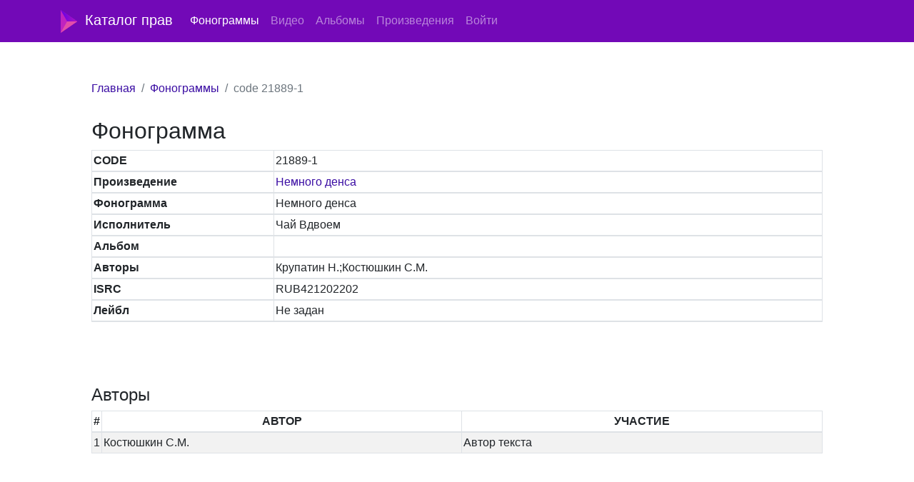

--- FILE ---
content_type: text/html; charset=UTF-8
request_url: https://db.1mp.ru/tracks/id/2359
body_size: 1748
content:
<!DOCTYPE html>
<html lang="ru-RU" class="h-100">
<head>
    <meta charset="UTF-8">
    <meta name="viewport" content="width=device-width, initial-scale=1, shrink-to-fit=no">
        <title></title>
    <meta name="csrf-param" content="_csrf">
<meta name="csrf-token" content="nPnfpSZpKy9-krWxuVf0caJWYtmC2THkyOjpIoWRhcbvs-_cUxF0FzWn6tLwEacukAVb9M-VAoq4sIUUs8bUng==">

<link href="/css/bootstrap-select.css" rel="stylesheet">
<link href="/assets/86204eec/css/bootstrap.css" rel="stylesheet">
<link href="/assets/341d56bd/css/all.min.css" rel="stylesheet">
<link href="/css/site.css" rel="stylesheet">    </head>
<body class="d-flex flex-column h-100">

<header>
    <nav id="w1" class="navbar navbar-expand-md navbar-dark bg-dark fixed-top navbar-fmp navbar">
<div class="container">
<a class="navbar-brand" href="/"><img src="/img/logo.svg" style="margin-right: 10px"/>Каталог прав</a>
<button type="button" class="navbar-toggler" data-toggle="collapse" data-target="#w1-collapse" aria-controls="w1-collapse" aria-expanded="false" aria-label="Toggle navigation"><span class="navbar-toggler-icon"></span></button>
<div id="w1-collapse" class="collapse navbar-collapse">
<ul id="w2" class="navbar-nav nav"><li class="nav-item"><a class="nav-link active" href="/tracks">Фонограммы</a></li>
<li class="nav-item"><a class="nav-link" href="/videos">Видео</a></li>
<li class="nav-item"><a class="nav-link" href="/albums">Альбомы</a></li>
<li class="nav-item"><a class="nav-link" href="/songs">Произведения</a></li>

<li class="nav-item"><a class="nav-link" href="/login">Войти</a></li></ul></div>
</div>
</nav>
</header>

<main role="main" class="flex-shrink-0" style="margin-bottom: 100px">
    <div class="<!--container-->" style="margin-left: 10%; margin-right: 10%; margin-top: 100px">
        <nav aria-label="breadcrumb"><ol id="w3" class="breadcrumb"><li class="breadcrumb-item"><a href="/">Главная</a></li>
<li class="breadcrumb-item"><a href="/tracks">Фонограммы</a></li>
<li class="breadcrumb-item active" aria-current="page">code 21889-1</li>
</ol></nav>        
        
<div class="container">
        <div class="row">
            <h2>Фонограмма</h2>
            <table class="table table-bordered success">
                <thead>
                <tr>
                    <th style="width: 25%">CODE</th>
                    <td>21889-1</td>
                </tr>
                <tr>
                    <th class="info">Произведение</th>
                    <td><a href="/songs/id/2358">Немного денса</a></td>
                </tr>
                <tr>
                    <th class="info">Фонограмма</th>
                    <td>Немного денса</td>
                </tr>
                <tr>
                    <th class="info">Исполнитель</th>
                    <td>Чай Вдвоем</td>
                </tr>
                <tr>
                    <th class="info">Альбом</th>
                    <td><a href="/albums/id/"></a></td>
                </tr>
                <tr>
                    <th class="info">Авторы</th>
                    <td>Крупатин Н.;Костюшкин С.М.</td>
                </tr>
                <tr>
                    <th class="info">ISRC</th>
                    <td>RUB421202202</td>
                </tr>
                <tr>
                    <th class="info">Лейбл</th>
                    <td>Не задан</td>
                </tr>
                </thead>
            </table>
        </div>
    </div>
<br>
<br>
    <br>
<h4>Авторы</h4><div id="w0" class="grid-view"><table class="table table-striped table-bordered hoverTable"><thead>
<tr><th style="width: 1%; text-align: center">#</th><th style="width: 45%; text-align: center">АВТОР</th><th style="width: 45%; text-align: center">УЧАСТИЕ</th></tr>
</thead>
<tbody>
<tr data-key="0"><td>1</td><td>Костюшкин С.М.</td><td>Автор текста</td></tr>
</tbody></table></div>    </div>
</main>

<footer class="footer mt-auto py-3 text-muted">
    <div class="container">
        <p>
            2026 &copy; <a href="https://1mp.ru" target="_blank">"Первое музыкальное издательство"</a>
            <br>За помощью обращайтесь в отдел по работе с контентом
        </p>
    </div>
</footer>
<script src="/assets/337b6def/jquery.js"></script>
<script src="/assets/6dc4713d/yii.js"></script>
<script src="/assets/6dc4713d/yii.gridView.js"></script>
<script src="/assets/86204eec/js/bootstrap.bundle.js"></script>
<script src="/js/bootstrap-select.js"></script>
<script src="/js/main.js"></script>
<script>jQuery(function ($) {
jQuery('#w0').yiiGridView({"filterUrl":"\/tracks\/id\/2359","filterSelector":"#w0-filters input, #w0-filters select","filterOnFocusOut":true});
});</script></body>
</html>


--- FILE ---
content_type: image/svg+xml
request_url: https://db.1mp.ru/img/logo.svg
body_size: 748
content:
<svg width="24" height="32" viewBox="0 0 24 32" fill="none" xmlns="http://www.w3.org/2000/svg">
<path fill-rule="evenodd" clip-rule="evenodd" d="M0 0L23.2531 15.9974L0 32V0Z" fill="#C023C0"/>
<mask id="mask0" mask-type="alpha" maskUnits="userSpaceOnUse" x="0" y="0" width="24" height="16">
<path fill-rule="evenodd" clip-rule="evenodd" d="M0 0.000234604L23.2531 15.9951H9.0256L0 0.000234604Z" fill="#E24EA9"/>
</mask>
<g mask="url(#mask0)">
<path d="M23.2531 0H0V15.9974H23.2531V0Z" fill="url(#paint0_linear)"/>
</g>
<path fill-rule="evenodd" clip-rule="evenodd" d="M0 31.9924L23.2531 15.9976H9.0256L0 31.9924Z" fill="#E24EA9"/>
<defs>
<linearGradient id="paint0_linear" x1="0" y1="7.99744" x2="23.2531" y2="7.99744" gradientUnits="userSpaceOnUse">
<stop stop-color="#6400E7"/>
<stop offset="1" stop-color="#AE14C2"/>
</linearGradient>
</defs>
</svg>
